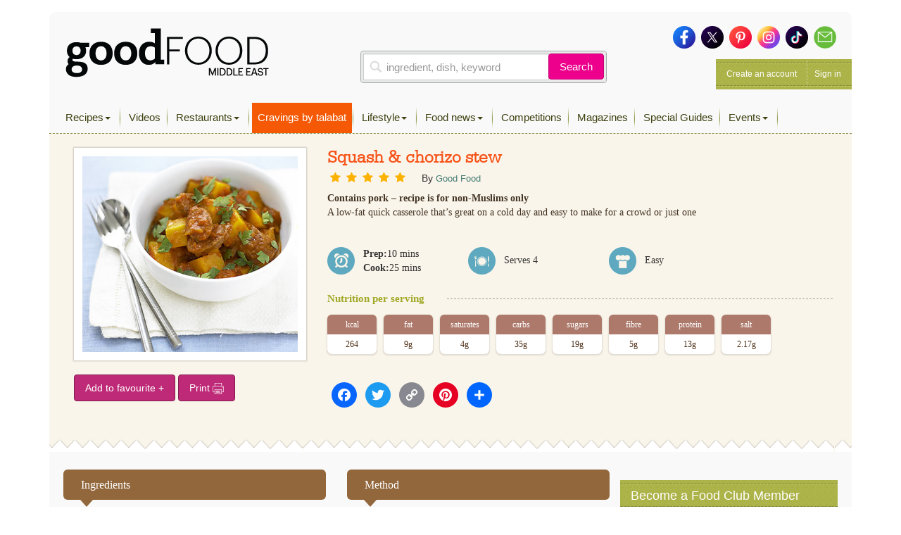

--- FILE ---
content_type: text/html; charset=utf-8
request_url: https://www.google.com/recaptcha/api2/aframe
body_size: 267
content:
<!DOCTYPE HTML><html><head><meta http-equiv="content-type" content="text/html; charset=UTF-8"></head><body><script nonce="jzNloxyRGbfBmG3fNt9nTQ">/** Anti-fraud and anti-abuse applications only. See google.com/recaptcha */ try{var clients={'sodar':'https://pagead2.googlesyndication.com/pagead/sodar?'};window.addEventListener("message",function(a){try{if(a.source===window.parent){var b=JSON.parse(a.data);var c=clients[b['id']];if(c){var d=document.createElement('img');d.src=c+b['params']+'&rc='+(localStorage.getItem("rc::a")?sessionStorage.getItem("rc::b"):"");window.document.body.appendChild(d);sessionStorage.setItem("rc::e",parseInt(sessionStorage.getItem("rc::e")||0)+1);localStorage.setItem("rc::h",'1768740614441');}}}catch(b){}});window.parent.postMessage("_grecaptcha_ready", "*");}catch(b){}</script></body></html>

--- FILE ---
content_type: text/css; charset=utf-8
request_url: https://www.bbcgoodfoodme.com/assets/css/font.css?ver=56a4a2002507d89fadb55203ed47459b
body_size: 190
content:
@font-face {
    font-family: 'ChaparralProRegular';
    src: url('/assets/fonts/chaparralpro-regular.eot');
    src: url('/assets/fonts/chaparralpro-regular.eot') format('embedded-opentype'),
         url('/assets/fonts/chaparralpro-regular.woff') format('woff'),
         url('/assets/fonts/chaparralpro-regular.ttf') format('truetype'),
         url('/assets/fonts/chaparralpro-regular.svg#ChaparralProRegular') format('svg');
}

@font-face {
    font-family: 'ChaparralProBold';
    src: url('/assets/fonts/chaparralpro-bold.eot');
    src: url('/assets/fonts/chaparralpro-bold.eot') format('embedded-opentype'),
         url('/assets/fonts/chaparralpro-bold.woff') format('woff'),
         url('/assets/fonts/chaparralpro-bold.ttf') format('truetype'),
         url('/assets/fonts/chaparralpro-bold.svg#ChaparralProBold') format('svg');
}


@font-face {
    font-family: 'HelveticaNeueLTStd77BoldCondensed';
    src: url('/assets/fonts/helveticaneueltstd-bdcn.eot');
    src: url('/assets/fonts/helveticaneueltstd-bdcn.eot') format('embedded-opentype'),
         url('/assets/fonts/helveticaneueltstd-bdcn.woff') format('woff'),
         url('/assets/fonts/helveticaneueltstd-bdcn.ttf') format('truetype'),
         url('/assets/fonts/helveticaneueltstd-bdcn.svg#HelveticaNeueLTStd77BoldCondensed') format('svg');
}

@font-face{
    font-family:"Helvetica W01 Light";
    src:url("/assets/fonts/717f8140-20c9-4892-9815-38b48f14ce2b.eot?#iefix");
    src:url("/assets/fonts/717f8140-20c9-4892-9815-38b48f14ce2b.eot?#iefix") format("eot"),
        url("/assets/fonts/03805817-4611-4dbc-8c65-0f73031c3973.woff") format("woff"),
        url("/assets/fonts/d5f9f72d-afb7-4c57-8348-b4bdac42edbb.ttf") format("truetype"),
        url("/assets/fonts/05ad458f-263b-413f-b054-6001a987ff3e.svg#05ad458f-263b-413f-b054-6001a987ff3e") format("svg");
}
@font-face{
    font-family:"Serifa W01 45 Light";
    src:url("/assets/fonts/8a261be0-67b0-4281-b1bf-59158330a8e8.eot?#iefix");
    src:url("/assets/fonts/8a261be0-67b0-4281-b1bf-59158330a8e8.eot?#iefix") format("eot"),
        url("/assets/fonts/58356123-ed4a-4811-9750-616ce4e42a42.woff") format("woff"),
        url("/assets/fonts/6874f506-2772-443a-b9d2-d1f8d75d57eb.ttf") format("truetype"),
        url("/assets/fonts/33213fec-d300-419f-8bfe-a6047634742b.svg#33213fec-d300-419f-8bfe-a6047634742b") format("svg");
}